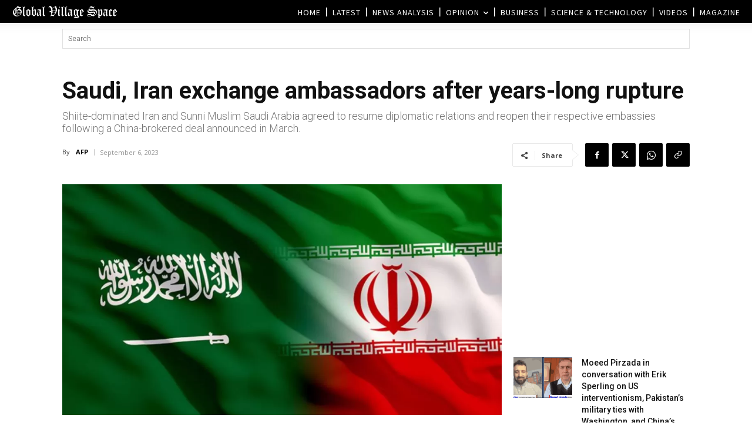

--- FILE ---
content_type: text/html; charset=UTF-8
request_url: https://www.globalvillagespace.com/wp-admin/admin-ajax.php?td_theme_name=Newspaper&v=12.7.3
body_size: 170
content:
{"342615":86}

--- FILE ---
content_type: text/html; charset=utf-8
request_url: https://www.google.com/recaptcha/api2/aframe
body_size: 266
content:
<!DOCTYPE HTML><html><head><meta http-equiv="content-type" content="text/html; charset=UTF-8"></head><body><script nonce="mtdAr7U0wupuz9b5pRMzzA">/** Anti-fraud and anti-abuse applications only. See google.com/recaptcha */ try{var clients={'sodar':'https://pagead2.googlesyndication.com/pagead/sodar?'};window.addEventListener("message",function(a){try{if(a.source===window.parent){var b=JSON.parse(a.data);var c=clients[b['id']];if(c){var d=document.createElement('img');d.src=c+b['params']+'&rc='+(localStorage.getItem("rc::a")?sessionStorage.getItem("rc::b"):"");window.document.body.appendChild(d);sessionStorage.setItem("rc::e",parseInt(sessionStorage.getItem("rc::e")||0)+1);localStorage.setItem("rc::h",'1769351391829');}}}catch(b){}});window.parent.postMessage("_grecaptcha_ready", "*");}catch(b){}</script></body></html>